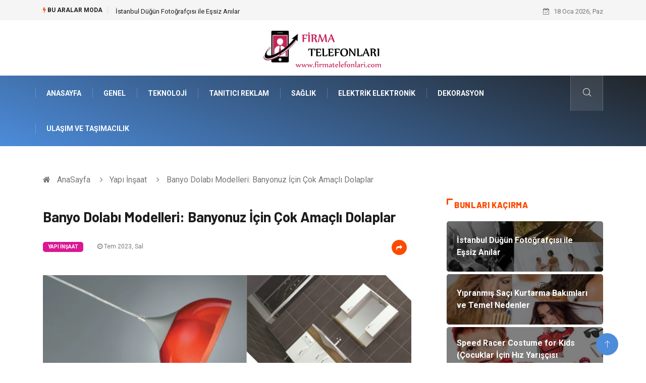

--- FILE ---
content_type: text/html; charset=UTF-8
request_url: https://www.firmatelefonlari.com/yapi-insaat/banyo-dolabi-modelleri-banyonuz-icin-cok-amacli-dolaplar
body_size: 6230
content:
<!DOCTYPE html><html lang="tr"><head><meta charset="utf-8"/> <title>Banyo Dolabı Modelleri: Banyonuz İçin Çok Amaçlı Dolaplar: Firma Telefonları</title> <meta name="description" content="Banyo Dolabı: En Çok Tercih Edilen Asma Banyo Dolabı ModeliBanyo dolabı seçerken, banyonuzun boyutuna ve ihtiyaçlarınıza uygun bir boyutta olan dolapları tercih etmelisiniz"/><meta http-equiv="X-UA-Compatible" content="IE=edge"/><meta name="viewport" content="width=device-width, initial-scale=1, shrink-to-fit=no"/><meta name="author" content="www.firmatelefonlari.com"/><meta name="publisher" content="www.firmatelefonlari.com"/><link rel="preload" as="image" href="https://www.firmatelefonlari.com/asset/img/logo.png"/><link rel="dns-prefetch" href="//fonts.googleapis.com">  <link rel="canonical" href="https://www.firmatelefonlari.com/yapi-insaat/banyo-dolabi-modelleri-banyonuz-icin-cok-amacli-dolaplar"/> <link rel="shortcut icon" type="image/png" href="https://www.firmatelefonlari.com/asset/img/logo.png"/> <link rel="preload" as="font" href="/asset/fonts/iconfont.ttf?6bbhls" type="font/woff2" crossorigin="anonymous"/> <link rel="preload" as="font" href="/asset/fonts/fontawesome-webfont.woff2?v=4.6.3" type="font/woff2" crossorigin="anonymous"/> <style> :root { --my-webkit-linear-gradient: -webkit-linear-gradient(70deg, #4c8cdb 0%,#212529 100%); --my-o-linear-gradient: -o-linear-gradient(70deg, #4c8cdb 0%,#212529 100%); --my-linear-gradient: linear-gradient(20deg,#4c8cdb 0%,#212529); } </style> <link rel="stylesheet" href="https://www.firmatelefonlari.com/asset/css/bootstrap.min.css"/> <link rel="stylesheet" href="https://www.firmatelefonlari.com/asset/css/iconfonts.min.css"/> <link rel="stylesheet" href="https://www.firmatelefonlari.com/asset/css/font-awesome.min.css"/> <link rel="stylesheet" href="https://www.firmatelefonlari.com/asset/css/owl.carousel.min.css"/> <link rel="stylesheet" href="https://www.firmatelefonlari.com/asset/css/owl.theme.default.min.css"/> <link rel="stylesheet" href="https://www.firmatelefonlari.com/asset/css/magnific-popup.min.css"/> <link rel="stylesheet" href="https://www.firmatelefonlari.com/asset/css/animate.min.css"> <link rel="stylesheet" href="https://www.firmatelefonlari.com/asset/css/style.min.css"/> <link rel="stylesheet" href="https://www.firmatelefonlari.com/asset/css/responsive.min.css"/> <link rel="stylesheet" href="https://www.firmatelefonlari.com/asset/css/colorbox.min.css"/>  </head><body> <div class="trending-bar trending-light d-md-block"> <div class="container"> <div class="row justify-content-between"> <div class="col-md-9 text-center text-md-left"> <p class="trending-title"><i class="tsicon fa fa-bolt"></i> Bu aralar Moda</p> <div id="trending-slide" class="owl-carousel owl-theme trending-slide"> <div class="item"> <div class="post-content"> <span class="post-title title-small"> <a href="https://www.firmatelefonlari.com/organizasyon/istanbul-dugun-fotografcisi-ile-essiz-anilar">İstanbul Düğün Fotoğrafçısı ile Eşsiz Anılar</a> </span> </div> </div> <div class="item"> <div class="post-content"> <span class="post-title title-small"> <a href="https://www.firmatelefonlari.com/guzellik-bakim/yipranmis-saci-kurtarma-bakimlari-ve-temel-nedenler">Yıpranmış Saçı Kurtarma Bakımları ve Temel Nedenler</a> </span> </div> </div> <div class="item"> <div class="post-content"> <span class="post-title title-small"> <a href="https://www.firmatelefonlari.com/giyim/speed-racer-costume-for-kids-cocuklar-icin-hiz-yariscisi-kostumu-ile-minik-pilotlara-ilham-verin">Speed Racer Costume for Kids (Çocuklar İçin Hız Yarışçısı Kostümü) ile Minik Pilotlara İlham Verin</a> </span> </div> </div> <div class="item"> <div class="post-content"> <span class="post-title title-small"> <a href="https://www.firmatelefonlari.com/saglik/duz-tabanlik-yasam-kalitesini-nasil-etkiler">Düz Tabanlık Yaşam Kalitesini Nasıl Etkiler?</a> </span> </div> </div> <div class="item"> <div class="post-content"> <span class="post-title title-small"> <a href="https://www.firmatelefonlari.com/genel/dubai-de-sirket-kurma-maliyeti-hangi-kalemlerden-olusur">Dubai’de Şirket Kurma Maliyeti Hangi Kalemlerden Oluşur?</a> </span> </div> </div> </div> </div> <div class="col-md-3 text-md-right text-center"> <div class="ts-date"> <i class="fa fa-calendar-check-o"></i> 18 Oca 2026, Paz </div> </div> </div> </div> </div><header id="header" class="header"> <div class="container"> <div class="row align-items-center justify-content-between"> <div class="col-md-12 col-sm-12"> <div class="logo text-center"> <a href="https://www.firmatelefonlari.com/" title="Firma Telefonları Blog"> <img loading="lazy" width="240" height="83" src="https://www.firmatelefonlari.com/asset/img/logo.png" alt="FirmaTelefonlari.com Logo"> </a> </div> </div> </div> </div></header><div class="main-nav clearfix"> <div class="container"> <div class="row justify-content-between"> <nav class="navbar navbar-expand-lg col-lg-11"> <div class="site-nav-inner float-left"> <button class="navbar-toggler" type="button" data-toggle="collapse" data-target="#navbarSupportedContent" aria-controls="navbarSupportedContent" aria-expanded="true" aria-label="Toggle navigation"> <span class="fa fa-bars"></span> </button> <div id="navbarSupportedContent" class="collapse navbar-collapse navbar-responsive-collapse"> <ul class="nav navbar-nav"> <li> <a href="https://www.firmatelefonlari.com/">AnaSayfa</a> </li> <li><a href="https://www.firmatelefonlari.com/genel">Genel</a></li> <li><a href="https://www.firmatelefonlari.com/teknoloji">Teknoloji</a></li> <li><a href="https://www.firmatelefonlari.com/tanitici-reklam">Tanıtıcı Reklam</a></li> <li><a href="https://www.firmatelefonlari.com/saglik">Sağlık</a></li> <li><a href="https://www.firmatelefonlari.com/elektrik-elektronik">Elektrik Elektronik</a></li> <li><a href="https://www.firmatelefonlari.com/dekorasyon">Dekorasyon</a></li> <li><a href="https://www.firmatelefonlari.com/ulasim-ve-tasimacilik">Ulaşım ve Taşımacılık</a></li> </ul> </div> </div> </nav> <div class="col-lg-1 text-right nav-social-wrap"> <div class="nav-search"> <a href="#search-popup" class="xs-modal-popup"> <i class="icon icon-search1"></i> </a> </div> <div class="zoom-anim-dialog mfp-hide modal-searchPanel ts-search-form" id="search-popup"> <div class="modal-dialog modal-lg"> <div class="modal-content"> <div class="xs-search-panel"> <form class="ts-search-group" action="https://www.firmatelefonlari.com/search" method="get"> <div class="input-group"> <input type="search" class="form-control" name="q" required="" placeholder="Bir kelime veya cümle yazın" value="" oninvalid="this.setCustomValidity('Bir kelime veya cümle yazmalısınız')" oninput="this.setCustomValidity('')" /> <button class="input-group-btn search-button"> <i class="icon icon-search1"></i> </button> <button type="submit" class="btn btn-default btn-block btn-warning-fill-sqr"><i class="fa fa-search"></i> ARA</button> </div> </form> </div> </div> </div> </div> </div> </div> </div></div> <div class="gap-30 d-none d-block"></div> <div class="breadcrumb-section"> <div class="container"> <div class="row"> <div class="col-12"> <ol class="breadcrumb"> <li> <i class="fa fa-home"></i> <a href="https://www.firmatelefonlari.com/">AnaSayfa</a> </li> <li> <i class="fa fa-angle-right"></i> <a href="https://www.firmatelefonlari.com/yapi-insaat">Yapı İnşaat</a> </li> <li><i class="fa fa-angle-right"></i> Banyo Dolabı Modelleri: Banyonuz İçin Çok Amaçlı Dolaplar</li> </ol> </div> </div> </div> </div> <section class="main-content pt-0"> <div class="container"> <div class="row ts-gutter-30"> <div class="col-lg-8"> <div class="single-post"> <div class="post-header-area"> <h1 class="post-title title-lg">Banyo Dolabı Modelleri: Banyonuz İçin Çok Amaçlı Dolaplar</h1> <ul class="post-meta"> <li> <a href="https://www.firmatelefonlari.com/yapi-insaat" class="post-cat fashion">Yapı İnşaat</a> </li> <li><i class="fa fa-clock-o"></i> Tem 2023, Sal</li> <li class="social-share"> <i class="shareicon fa fa-share"></i> <ul class="social-list"> <li><a data-social="facebook" class="facebook" target="_blank" href="https://www.facebook.com/sharer/sharer.php?u=https://www.firmatelefonlari.com/yapi-insaat/banyo-dolabi-modelleri-banyonuz-icin-cok-amacli-dolaplar" title="Facebook'ta Paylaş"><i class="fa fa-facebook"></i></a></li> <li><a data-social="twitter" class="twitter" href="https://twitter.com/home?status=https://www.firmatelefonlari.com/yapi-insaat/banyo-dolabi-modelleri-banyonuz-icin-cok-amacli-dolaplar" title="X'de Paylaş"><i class="fa ">X</i></a></li> <li><a data-social="linkedin" class="linkedin" href="https://www.linkedin.com/cws/share?url=https://www.firmatelefonlari.com/yapi-insaat/banyo-dolabi-modelleri-banyonuz-icin-cok-amacli-dolaplar" title="Linkedin'de Paylaş "><i class="fa fa-linkedin"></i></a></li> <li><a data-social="pinterest" class="pinterest" href="https://pinterest.com/pin/create/link/?url=https://www.firmatelefonlari.com/yapi-insaat/banyo-dolabi-modelleri-banyonuz-icin-cok-amacli-dolaplar" title="Pinterest'te Paylaş"><i class="fa fa-pinterest-p"></i></a></li> </ul> </li> </ul> </div> <div class="post-content-area"> <div class="post-media mb-20"> <a href="https://www.firmatelefonlari.com/asset/image/article/yapimarka33333.webp"" class="gallery-popup cboxElement"> <img loading="lazy" width="800" height="480" class="img-fluid" src="https://www.firmatelefonlari.com/asset/image/article/yapimarka33333.webp" alt="Banyo Dolabı Modelleri: Banyonuz İçin Çok Amaçlı Dolaplar"> </a> </div> <h2>Banyo Dolabı: En Çok Tercih Edilen Asma Banyo Dolabı Modeli</h2><p>Banyo dolabı seçerken, banyonuzun boyutuna ve ihtiyaçlarınıza uygun bir boyutta olan dolapları tercih etmelisiniz. Küçük bir banyonuz varsa, duvara monte edilen veya köşe dolapları, yerden tasarruf sağlamak için iyi bir seçim olabilir. Büyük bir banyo için ise daha büyük ve daha geniş dolaplar tercih edebilirsiniz. Dolabın kapasitesi de tercih için önemlidir, böylece banyonuzda ihtiyacınız olan tüm eşyaları saklayabilirsiniz. Banyo dolapları farklı malzemelerden yapılabilmektedir. Ahşap dolaplar, modern bir görünüm sağlarken, metal dolaplar daha sanatsal bir etki yaratır. Ayrıca, aynı malzeme farklı stillerde mevcuttur. Yani, tarzınıza uygun bir seçim yapabilirsiniz. Banyosunu yenilemek isteyenlerin, banyo dolabı seçerken banyo ortamı nedeniyle suya dayanıklı malzemeleri seçmeye dikkat etmesi oldukça önemlidir.</p><h3>Banyo Dolabı Çeşitleri</h3><p>Banyo dolabı arasında asma banyo dolaplar, çamaşır makinesi, lavabo ya da klozet üstüne asılarak monte edilen fonksiyonel üründür. Farklı boyutlarda tasarlanan MDF ya da ahşap malzemeden üretilen dolaplar, hijyen ürünleri ve dekoratif eşyalar için ek depolama alanı sağlar. Açık tasarımlı raflı dolaplar klozet üstü kullanım için idealdir. Kapaksız dolaplar ise estetik tasarımlarıyla göz doldurur ve tuvalet kağıdı gibi hijyen ürünlerini depolamak için uygun seçeneklerdir. Küçük veya büyük ebatlı dekoratif banyo dolapları, farklı banyo tarzlarına uyum sağlayan işlevsel ürünlerdir. Banyo dolabı çeşitleri arasında lavabo altı, aynalı dolaplar, köşe ve mobilya dolapları ve açık raflı banyo vardır. Banyonuzun boyutuna, ihtiyaçlarınıza ve tarzınıza uygun olan dolabı seçebilirsiniz. Şık tasarımlı, kullanışlı ve çok amaçlı banyo dolabı modelleri hakkında bilgi almak ve sipariş vermek için <a href="https://www.yapimarka.com/kategori/banyo-dolaplari" target="_blank">https://www.yapimarka.com/kategori/banyo-dolaplari</a> web sitesini ziyaret edebilirsiniz.</p><p><br></p><p></p> </div> <div class="post-footer"> <div class="gap-30"></div> <div class="related-post"> <h2 class="block-title"> <span class="title-angle-shap"> Neler Var</span> </h2> <div class="row"> <div class="col-md-4"> <div class="post-block-style"> <div class="post-thumb"> <a href="https://www.firmatelefonlari.com/genel/gitar-dersi-ve-ritim-gelistirme-yontemleri"> <img loading="lazy" width="255" height="153" class="img-fluid" src="https://www.firmatelefonlari.com/asset/image/article/thumb/255/255x-algıgitar-001.webp" alt="Gitar Dersi ve Ritim Geliştirme Yöntemleri"> </a> <div class="grid-cat"> <a class="post-cat tech" href="https://www.firmatelefonlari.com/genel">Genel</a> </div> </div> <div class="post-content"> <h3 class="post-title"> <a href="https://www.firmatelefonlari.com/genel/gitar-dersi-ve-ritim-gelistirme-yontemleri">Gitar Dersi ve Ritim Geliştirme Yöntemleri</a> </h3> <div class="post-meta mb-7 p-0"> <span class="post-date"><i class="fa fa-clock-o"></i> 23 Ara 2025, Sal</span> </div> </div> </div> </div> <div class="col-md-4"> <div class="post-block-style"> <div class="post-thumb"> <a href="https://www.firmatelefonlari.com/tatil/kis-tatili-ve-doganin-buyuleyici-atmosferi"> <img loading="lazy" width="255" height="153" class="img-fluid" src="https://www.firmatelefonlari.com/asset/image/article/thumb/255/255x-kıştatili-4-lu-1.webp" alt="Kış Tatili ve Doğanın Büyüleyici Atmosferi"> </a> <div class="grid-cat"> <a class="post-cat tech" href="https://www.firmatelefonlari.com/tatil">Tatil</a> </div> </div> <div class="post-content"> <h3 class="post-title"> <a href="https://www.firmatelefonlari.com/tatil/kis-tatili-ve-doganin-buyuleyici-atmosferi">Kış Tatili ve Doğanın Büyüleyici Atmosferi</a> </h3> <div class="post-meta mb-7 p-0"> <span class="post-date"><i class="fa fa-clock-o"></i> 22 Ara 2025, Pts</span> </div> </div> </div> </div> <div class="col-md-4"> <div class="post-block-style"> <div class="post-thumb"> <a href="https://www.firmatelefonlari.com/guzellik-bakim/la-mer-urunleri-kimler-icin-uygun"> <img loading="lazy" width="255" height="153" class="img-fluid" src="https://www.firmatelefonlari.com/asset/image/article/thumb/255/255x-la-mer-002.webp" alt="La Mer Ürünleri Kimler İçin Uygun?"> </a> <div class="grid-cat"> <a class="post-cat tech" href="https://www.firmatelefonlari.com/guzellik-bakim">Güzellik & Bakım</a> </div> </div> <div class="post-content"> <h3 class="post-title"> <a href="https://www.firmatelefonlari.com/guzellik-bakim/la-mer-urunleri-kimler-icin-uygun">La Mer Ürünleri Kimler İçin Uygun?</a> </h3> <div class="post-meta mb-7 p-0"> <span class="post-date"><i class="fa fa-clock-o"></i> 08 Ara 2025, Pts</span> </div> </div> </div> </div> </div> </div> <div class="gap-30"></div> <div class="gap-50 d-none d-md-block"></div> </div> </div> </div> <div class="col-lg-4"> <div class="sidebar"> <div class="sidebar-widget"> <h2 class="block-title"> <span class="title-angle-shap"> Bunları Kaçırma</span> </h2> <div class="ts-category"> <ul class="ts-category-list"> <li> <a href="https://www.firmatelefonlari.com/organizasyon/istanbul-dugun-fotografcisi-ile-essiz-anilar" style="background-image: url(https://www.firmatelefonlari.com/asset/image/article/thumb/350/350x-derya0012yenii.webp)"> <span style="white-space: inherit;"> İstanbul Düğün Fotoğrafçısı ile Eşsiz Anılar</span> </a> </li> <li> <a href="https://www.firmatelefonlari.com/guzellik-bakim/yipranmis-saci-kurtarma-bakimlari-ve-temel-nedenler" style="background-image: url(https://www.firmatelefonlari.com/asset/image/article/thumb/350/350x-yıpranmışsac-4-lu-1.webp)"> <span style="white-space: inherit;"> Yıpranmış Saçı Kurtarma Bakımları ve Temel Nedenler</span> </a> </li> <li> <a href="https://www.firmatelefonlari.com/giyim/speed-racer-costume-for-kids-cocuklar-icin-hiz-yariscisi-kostumu-ile-minik-pilotlara-ilham-verin" style="background-image: url(https://www.firmatelefonlari.com/asset/image/article/thumb/350/350x-speedracer-4-lu-1.webp)"> <span style="white-space: inherit;"> Speed Racer Costume for Kids (Çocuklar İçin Hız Yarışçısı Kostümü) ile Minik Pilotlara İlham Verin</span> </a> </li> <li> <a href="https://www.firmatelefonlari.com/saglik/duz-tabanlik-yasam-kalitesini-nasil-etkiler" style="background-image: url(https://www.firmatelefonlari.com/asset/image/article/thumb/350/350x-selimduztaban01.webp)"> <span style="white-space: inherit;"> Düz Tabanlık Yaşam Kalitesini Nasıl Etkiler?</span> </a> </li> <li> <a href="https://www.firmatelefonlari.com/genel/dubai-de-sirket-kurma-maliyeti-hangi-kalemlerden-olusur" style="background-image: url(https://www.firmatelefonlari.com/asset/image/article/thumb/350/350x-dubaideşirketkurmak-008.webp)"> <span style="white-space: inherit;"> Dubai’de Şirket Kurma Maliyeti Hangi Kalemlerden Oluşur?</span> </a> </li> </ul> </div> </div> <div class="sidebar-widget social-widget"> <h2 class="block-title"> <span class="title-angle-shap"> Kategoriler</span> </h2> <ul class="ts-social-list" style="overflow-y: scroll;height: 15vw;"> <li><a href="https://www.firmatelefonlari.com/genel">Genel </a></li> <li><a href="https://www.firmatelefonlari.com/teknoloji">Teknoloji </a></li> <li><a href="https://www.firmatelefonlari.com/tanitici-reklam">Tanıtıcı Reklam </a></li> <li><a href="https://www.firmatelefonlari.com/saglik">Sağlık </a></li> <li><a href="https://www.firmatelefonlari.com/elektrik-elektronik">Elektrik Elektronik </a></li> <li><a href="https://www.firmatelefonlari.com/dekorasyon">Dekorasyon </a></li> <li><a href="https://www.firmatelefonlari.com/ulasim-ve-tasimacilik">Ulaşım ve Taşımacılık </a></li> <li><a href="https://www.firmatelefonlari.com/gundem">Gündem </a></li> <li><a href="https://www.firmatelefonlari.com/egitim">Eğitim </a></li> <li><a href="https://www.firmatelefonlari.com/gida">Gıda </a></li> <li><a href="https://www.firmatelefonlari.com/hukuk">Hukuk </a></li> <li><a href="https://www.firmatelefonlari.com/giyim">Giyim </a></li> <li><a href="https://www.firmatelefonlari.com/makine">Makine </a></li> <li><a href="https://www.firmatelefonlari.com/bilgisayar-yazilim">Bilgisayar & Yazılım </a></li> <li><a href="https://www.firmatelefonlari.com/guzellik-bakim">Güzellik & Bakım </a></li> <li><a href="https://www.firmatelefonlari.com/tatil">Tatil </a></li> <li><a href="https://www.firmatelefonlari.com/yapi-insaat">Yapı İnşaat </a></li> <li><a href="https://www.firmatelefonlari.com/otomotiv">Otomotiv </a></li> <li><a href="https://www.firmatelefonlari.com/alisveris">Alışveriş </a></li> <li><a href="https://www.firmatelefonlari.com/turizm">Turizm </a></li> <li><a href="https://www.firmatelefonlari.com/organizasyon">Organizasyon </a></li> <li><a href="https://www.firmatelefonlari.com/emlak">Emlak </a></li> <li><a href="https://www.firmatelefonlari.com/metal-maden">Metal Maden </a></li> <li><a href="https://www.firmatelefonlari.com/bahce-ev">Bahçe Ev </a></li> <li><a href="https://www.firmatelefonlari.com/hizmet">Hizmet </a></li> <li><a href="https://www.firmatelefonlari.com/eglence">Eğlence </a></li> <li><a href="https://www.firmatelefonlari.com/finans-ekonomi">Finans & Ekonomi </a></li> <li><a href="https://www.firmatelefonlari.com/bilgisayar">Bilgisayar </a></li> <li><a href="https://www.firmatelefonlari.com/ambalaj">Ambalaj </a></li> <li><a href="https://www.firmatelefonlari.com/endustriyel">Endüstriyel </a></li> <li><a href="https://www.firmatelefonlari.com/nakliyat">Nakliyat </a></li> <li><a href="https://www.firmatelefonlari.com/plastik">Plastik </a></li> <li><a href="https://www.firmatelefonlari.com/mobilya">Mobilya </a></li> <li><a href="https://www.firmatelefonlari.com/hediyelik-esya">Hediyelik Eşya </a></li> <li><a href="https://www.firmatelefonlari.com/internet">İnternet </a></li> <li><a href="https://www.firmatelefonlari.com/tekstil">Tekstil </a></li> <li><a href="https://www.firmatelefonlari.com/kultur">Kültür </a></li> <li><a href="https://www.firmatelefonlari.com/basin-yayin">Basın Yayın </a></li> <li><a href="https://www.firmatelefonlari.com/bilisim">Bilişim </a></li> <li><a href="https://www.firmatelefonlari.com/telekomunikasyon">Telekomünikasyon </a></li> <li><a href="https://www.firmatelefonlari.com/markalar">Markalar </a></li> <li><a href="https://www.firmatelefonlari.com/bebek-giyim">Bebek Giyim </a></li> <li><a href="https://www.firmatelefonlari.com/pazarlama">Pazarlama </a></li> <li><a href="https://www.firmatelefonlari.com/dernekler-ve-birlikler">Dernekler ve Birlikler </a></li> <li><a href="https://www.firmatelefonlari.com/kiralama">Kiralama </a></li> <li><a href="https://www.firmatelefonlari.com/aluminyum">Alüminyum </a></li> <li><a href="https://www.firmatelefonlari.com/moda">Moda </a></li> <li><a href="https://www.firmatelefonlari.com/aksesuar">Aksesuar </a></li> <li><a href="https://www.firmatelefonlari.com/ithalat-ihracat">İthalat İhracat </a></li> </ul> </div> <div class="sidebar-widget social-widget"> <h2 class="block-title"> <span class="title-angle-shap"> Paylaş</span> </h2> <div class="sidebar-social"> <ul class="ts-social-list"> <li class="ts-facebook"> <a rel="nofollow external noreferrer" target="_blank" href="https://www.facebook.com/sharer/sharer.php?u=https://www.firmatelefonlari.com/yapi-insaat/banyo-dolabi-modelleri-banyonuz-icin-cok-amacli-dolaplar" > <i class="tsicon fa fa-facebook"></i> <div class="count"> <b>Facebook</b> </div> </a> </li> <li class="ts-twitter"> <a rel="nofollow external noreferrer" target="_blank" href="https://twitter.com/home?status=https://www.firmatelefonlari.com/yapi-insaat/banyo-dolabi-modelleri-banyonuz-icin-cok-amacli-dolaplar" > <i class="tsicon fa ">X</i> <div class="count"> <b>X / Twitter</b> </div> </a> </li> <li class="ts-youtube"> <a rel="nofollow external noreferrer" target="_blank" href="https://pinterest.com/pin/create/link/?url=https://www.firmatelefonlari.com/yapi-insaat/banyo-dolabi-modelleri-banyonuz-icin-cok-amacli-dolaplar" > <i class="tsicon fa fa-pinterest"></i> <div class="count"> <b>Pinterest</b> </div> </a> </li> <li class="ts-linkedin"> <a rel="nofollow external noreferrer" target="_blank" href="https://www.linkedin.com/cws/share?url=https://www.firmatelefonlari.com/yapi-insaat/banyo-dolabi-modelleri-banyonuz-icin-cok-amacli-dolaplar" > <i class="tsicon fa fa-linkedin"></i> <div class="count"> <b>Linkedin</b> </div> </a> </li> </ul> </div></div> <div class="sidebar-widget featured-tab post-tab mb-20"> <h2 class="block-title"> <span class="title-angle-shap"> Popüler</span> </h2> <div class="row"> <div class="col-12"> <div class="tab-content"> <div class="tab-pane active animated fadeInRight" id="post_tab_b"> <div class="list-post-block"> <ul class="list-post"> <li> <div class="post-block-style media"> <div class="post-thumb"> <a href="https://www.firmatelefonlari.com/genel/buy-turkish-property-nasil-yapilir"> <img loading="lazy" width="85" height="85" class="img-fluid" src="https://www.firmatelefonlari.com/asset/image/article/thumb/85x85/85x85-royal-5.2.webp" alt="Buy Turkish Property Nasıl Yapılır?" /> </a> <span class="tab-post-count"> <i class="fa fa-eye"></i></span> </div> <div class="post-content media-body"> <div class="grid-category"> <a class="post-cat tech-color" href="https://www.firmatelefonlari.com/genel">Genel</a> </div> <h3 class="post-title"> <a href="https://www.firmatelefonlari.com/genel/buy-turkish-property-nasil-yapilir">Buy Turkish Property Nasıl Yapılır?</a> </h3> <div class="post-meta mb-7"> <span class="post-date"><i class="fa fa-clock-o"></i> 06 Tem 2022, Çar</span> </div> </div> </div> </li> <li> <div class="post-block-style media"> <div class="post-thumb"> <a href="https://www.firmatelefonlari.com/turizm/ege-turu-yapmanin-avantajlari"> <img loading="lazy" width="85" height="85" class="img-fluid" src="https://www.firmatelefonlari.com/asset/image/article/thumb/85x85/85x85-tatilflexiege001.webp" alt="Ege Turu Yapmanın Avantajları" /> </a> <span class="tab-post-count"> <i class="fa fa-eye"></i></span> </div> <div class="post-content media-body"> <div class="grid-category"> <a class="post-cat tech-color" href="https://www.firmatelefonlari.com/turizm">Turizm</a> </div> <h3 class="post-title"> <a href="https://www.firmatelefonlari.com/turizm/ege-turu-yapmanin-avantajlari">Ege Turu Yapmanın Avantajları</a> </h3> <div class="post-meta mb-7"> <span class="post-date"><i class="fa fa-clock-o"></i> 29 Ağu 2024, Per</span> </div> </div> </div> </li> <li> <div class="post-block-style media"> <div class="post-thumb"> <a href="https://www.firmatelefonlari.com/genel/ses-izolasyonu-nedir"> <img loading="lazy" width="85" height="85" class="img-fluid" src="https://www.firmatelefonlari.com/asset/image/article/thumb/85x85/85x85-ilgltd.com-2.webp" alt="Ses İzolasyonu Nedir" /> </a> <span class="tab-post-count"> <i class="fa fa-eye"></i></span> </div> <div class="post-content media-body"> <div class="grid-category"> <a class="post-cat tech-color" href="https://www.firmatelefonlari.com/genel">Genel</a> </div> <h3 class="post-title"> <a href="https://www.firmatelefonlari.com/genel/ses-izolasyonu-nedir">Ses İzolasyonu Nedir</a> </h3> <div class="post-meta mb-7"> <span class="post-date"><i class="fa fa-clock-o"></i> 27 Nis 2020, Pts</span> </div> </div> </div> </li> <li> <div class="post-block-style media"> <div class="post-thumb"> <a href="https://www.firmatelefonlari.com/mobilya/canapea-nasil-temizlenir"> <img loading="lazy" width="85" height="85" class="img-fluid" src="https://www.firmatelefonlari.com/asset/image/article/thumb/85x85/85x85-bellonacanapea77777.webp" alt="Canapea Nasıl Temizlenir?" /> </a> <span class="tab-post-count"> <i class="fa fa-eye"></i></span> </div> <div class="post-content media-body"> <div class="grid-category"> <a class="post-cat tech-color" href="https://www.firmatelefonlari.com/mobilya">Mobilya</a> </div> <h3 class="post-title"> <a href="https://www.firmatelefonlari.com/mobilya/canapea-nasil-temizlenir">Canapea Nasıl Temizlenir?</a> </h3> <div class="post-meta mb-7"> <span class="post-date"><i class="fa fa-clock-o"></i> 25 Şub 2025, Sal</span> </div> </div> </div> </li> <li> <div class="post-block-style media"> <div class="post-thumb"> <a href="https://www.firmatelefonlari.com/teknoloji/sunucu-nedir-ve-ne-ise-yarar"> <img loading="lazy" width="85" height="85" class="img-fluid" src="https://www.firmatelefonlari.com/asset/image/article/thumb/85x85/85x85-flexapp-003.webp" alt="Sunucu Nedir ve Ne İşe Yarar?" /> </a> <span class="tab-post-count"> <i class="fa fa-eye"></i></span> </div> <div class="post-content media-body"> <div class="grid-category"> <a class="post-cat tech-color" href="https://www.firmatelefonlari.com/teknoloji">Teknoloji</a> </div> <h3 class="post-title"> <a href="https://www.firmatelefonlari.com/teknoloji/sunucu-nedir-ve-ne-ise-yarar">Sunucu Nedir ve Ne İşe Yarar?</a> </h3> <div class="post-meta mb-7"> <span class="post-date"><i class="fa fa-clock-o"></i> 05 Oca 2022, Çar</span> </div> </div> </div> </li> </ul> </div> </div> </div> </div> </div> </div> </div> </div> </div> </div> </section> <section class="trending-slider full-width no-padding"> <div class="container"> <div class="row ts-gutter-30"> <div class="col-lg-8 col-md-12"> <h2 class="block-title"> <span class="title-angle-shap"> MİNİ KONU </span> </h2> </div> </div> </div> <div class="ts-grid-box"> <div class="owl-carousel" id="fullbox-slider"> <div class="item post-overaly-style post-lg" style="background-image:url(https://www.firmatelefonlari.com/asset/image/article/modatasarım-4-lu-1.webp)"> <a href="https://www.firmatelefonlari.com/moda/moda-tasarim-yaraticiligin-kumasla-bulustugu-sanat" title="Moda Tasarım: Yaratıcılığın Kumaşla Buluştuğu Sanat" class="image-link">&nbsp;</a> <div class="overlay-post-content"> <div class="post-content"> <div class="grid-category"> <a class="post-cat lifestyle" href="https://www.firmatelefonlari.com/moda">Moda</a> </div> <h3 class="post-title title-md"> <a href="https://www.firmatelefonlari.com/moda/moda-tasarim-yaraticiligin-kumasla-bulustugu-sanat">Moda Tasarım: Yaratıcılığın Kumaşla Buluştuğu Sanat</a> </h3> </div> </div> </div> <div class="item post-overaly-style post-lg" style="background-image:url(https://www.firmatelefonlari.com/asset/image/article/cilingirkapıda76555.webp)"> <a href="https://www.firmatelefonlari.com/genel/cilingir-secerken-dikkat-edilmesi-gerekenler" title="Çilingir Seçerken Dikkat Edilmesi Gerekenler" class="image-link">&nbsp;</a> <div class="overlay-post-content"> <div class="post-content"> <div class="grid-category"> <a class="post-cat lifestyle" href="https://www.firmatelefonlari.com/genel">Genel</a> </div> <h3 class="post-title title-md"> <a href="https://www.firmatelefonlari.com/genel/cilingir-secerken-dikkat-edilmesi-gerekenler">Çilingir Seçerken Dikkat Edilmesi Gerekenler</a> </h3> </div> </div> </div> <div class="item post-overaly-style post-lg" style="background-image:url(https://www.firmatelefonlari.com/asset/image/article/guncelhurdafiyatları-4-lu-1.webp)"> <a href="https://www.firmatelefonlari.com/metal-maden/guncel-hurda-fiyatlari-nereden-ogrenilir" title="Güncel Hurda Fiyatları Nereden Öğrenilir?" class="image-link">&nbsp;</a> <div class="overlay-post-content"> <div class="post-content"> <div class="grid-category"> <a class="post-cat lifestyle" href="https://www.firmatelefonlari.com/metal-maden">Metal Maden</a> </div> <h3 class="post-title title-md"> <a href="https://www.firmatelefonlari.com/metal-maden/guncel-hurda-fiyatlari-nereden-ogrenilir">Güncel Hurda Fiyatları Nereden Öğrenilir?</a> </h3> </div> </div> </div> <div class="item post-overaly-style post-lg" style="background-image:url(https://www.firmatelefonlari.com/asset/image/article/quadrokarbonsiyah-002.webp)"> <a href="https://www.firmatelefonlari.com/genel/karbon-siyahi-katkisi-kaucugun-dayanikliligini-nasil-etkiler" title="Karbon Siyahı Katkısı Kauçuğun Dayanıklılığını Nasıl Etkiler?" class="image-link">&nbsp;</a> <div class="overlay-post-content"> <div class="post-content"> <div class="grid-category"> <a class="post-cat lifestyle" href="https://www.firmatelefonlari.com/genel">Genel</a> </div> <h3 class="post-title title-md"> <a href="https://www.firmatelefonlari.com/genel/karbon-siyahi-katkisi-kaucugun-dayanikliligini-nasil-etkiler">Karbon Siyahı Katkısı Kauçuğun Dayanıklılığını Nasıl Etkiler?</a> </h3> </div> </div> </div> </div> </div> </section> <div class="ts-copyright"> <div class="container"> <div class="row align-items-center justify-content-between"> <div class="col-12 text-center"> <div class="copyright-content text-light"> <p>&copy; 2026 FirmaTelefonlari.com Tüm Hakları Saklıdır.</p> </div> </div> </div> </div></div><div class="top-up-btn"> <div class="backto" style="display: block;"> <a href="#" class="icon icon-arrow-up" ></a> </div></div> <script src="https://www.firmatelefonlari.com/asset/js/jquery.js"></script><script src="https://www.firmatelefonlari.com/asset/js/popper.min.js"></script><script src="https://www.firmatelefonlari.com/asset/js/bootstrap.min.js"></script><script src="https://www.firmatelefonlari.com/asset/js/jquery.magnific-popup.min.js"></script><script src="https://www.firmatelefonlari.com/asset/js/owl.carousel.min.js"></script><script src="https://www.firmatelefonlari.com/asset/js/jquery.colorbox.min.js"></script><script src="https://www.firmatelefonlari.com/asset/js/custom.min.js"></script> </body></html>